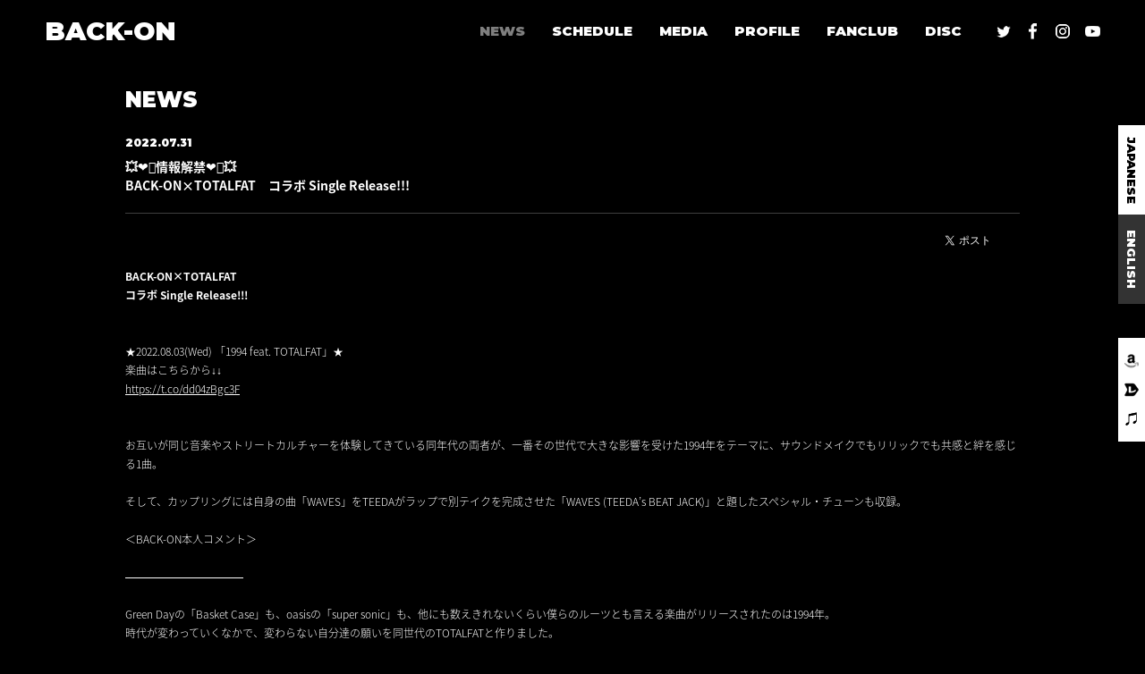

--- FILE ---
content_type: text/html; charset=UTF-8
request_url: https://back-on.com/news/detail.php?id=1101723
body_size: 8025
content:
<!DOCTYPE html>
<html lang="ja">
<head prefix="og: http://ogp.me/ns# fb: http://ogp.me/ns/fb# website: http://ogp.me/ns/website#">
<meta charset="utf-8">
<title>NEWS | BACK-ON official website</title>
<meta name="description" content="様々なジャンルの音楽が融合したハイブリッドなROCK BAND。KENJI03の突き抜けるメロディーとTEEDAの英語と日本語をMIXしたRAPを軸に、新しいROCKサウンドを追求し続ける4人。">
<meta name="keywords" content="BACK-ON,バックオン,ばっくおん,ばくおん, バクオン, avex,エイベックス,cutting edge,カッティング・エッジ, ミクスチャー・バンド">
<meta property="og:title" content="BACK-ON official website">
<meta property="og:description" content="BACK-ON official website">
<meta property="og:type" content="website">
<meta property="og:image" content="http://www.back-on.com/assets/images/og-image.jpg">
<meta property="og:site_name" content="BACK-ON official websitesite">
<link href="https://fonts.googleapis.com/earlyaccess/notosansjapanese.css" rel="stylesheet">
<link href="https://fonts.googleapis.com/css?family=Montserrat:900" rel="stylesheet">
<link href="../assets/css/reset.css" rel="stylesheet" type="text/css">
<link href="../assets/js/fancybox/jquery.fancybox.css" rel="stylesheet" type="text/css">
<link href="../assets/js/mCustomScrollbar/jquery.mCustomScrollbar.css" rel="stylesheet" type="text/css">
<link href="../assets/js/slick/slick.css" rel="stylesheet" type="text/css">
<link href="../assets/js/slick/slick-theme.css" rel="stylesheet" type="text/css">
<link href="../assets/css/style.css" rel="stylesheet" type="text/css">
<script src="../assets/js/jquery.js"></script>
<script src="../assets/js/jquery.easing.js"></script>
<script src="../assets/js/jquery.imgloader.js"></script>
<script src="../assets/js/jquery.matchHeight.js"></script>
<script src="../assets/js/jquery.jplayer.js"></script>
<script src="../assets/js/hls.js"></script>
<script src="../assets/js/video.js"></script>
<script src="../assets/js/userAgentChecker.js"></script>
<script src="../assets/js/fancybox/jquery.fancybox.js"></script>
<script src="../assets/js/mCustomScrollbar/jquery.mCustomScrollbar.js"></script>
<script src="../assets/js/slick/slick.js"></script>
<script src="../assets/js/script.js"></script></head>
<body>
<!-- Google Tag Manager -->
<noscript><iframe src="//www.googletagmanager.com/ns.html?id=GTM-5LKL7R"
height="0" width="0" style="display:none;visibility:hidden"></iframe></noscript>
<script>(function(w,d,s,l,i){w[l]=w[l]||[];w[l].push({'gtm.start':
new Date().getTime(),event:'gtm.js'});var f=d.getElementsByTagName(s)[0],
j=d.createElement(s),dl=l!='dataLayer'?'&l='+l:'';j.async=true;j.src=
'//www.googletagmanager.com/gtm.js?id='+i+dl;f.parentNode.insertBefore(j,f);
})(window,document,'script','dataLayer','GTM-5LKL7R');</script>
<!-- End Google Tag Manager --><div class="loading"></div>
<div class="wrapper">
<div id="page">
<header class="page">
<div class="header"><h1><a href="../">BACK-ON</a></h1><aside>
<ul>
<li><a href="https://twitter.com/info_backon" target="_blank"><img src="../assets/images/common/service_twitter.png" alt="twitter"></a></li>
<li><a href="https://www.facebook.com/BACKON.JAPAN" target="_blank"><img src="../assets/images/common/service_facebook.png" alt="facebook"></a></li>
<li><a href="https://www.instagram.com/back_on_jpn/" target="_blank"><img src="../assets/images/common/service_instagram.png" alt="instagram"></a></li>
<li><a href="https://www.youtube.com/user/BACKONch" target="_blank"><img src="../assets/images/common/service_youtube.png" alt="youtube"></a></li>
</ul>
</aside>
<aside>
<ul>
<li><a href="https://www.amazon.co.jp/BACK-ON/e/B001LHOMMI/ref=sr_ntt_srch_lnk_3?qid=1292563348&sr=8-3" target="_blank"><img src="../assets/images/common/service_amazon.png" alt="amazon"></a></li>
<li><a href="https://recochoku.jp/artist/2000006201/" target="_blank"><img src="../assets/images/common/service_reco.png" alt="レコチョク"></a></li>
<li><a href="https://itunes.apple.com/jp/artist/back-on/id80865036" target="_blank"><img src="../assets/images/common/service_itunes.png" alt="itunes"></a></li>
</ul>
</aside>
<aside>
<div>
<ul><li><a href="../news/" class="on">JAPANESE</a></li>
<li><a href="../back-on-eng/news/">ENGLISH</a></li></ul>
</div>
</aside>
</div></header>
<nav class="page">
<div class="nav">
<section>
<ul>
<li><a href="../news/">NEWS</a></li>
<li><a href="../live/">SCHEDULE</a></li>
<li><a href="../schedule/">MEDIA</a></li>
<li><a href="../profile/">PROFILE</a></li>
<li><a href="https://fanicon.net/fancommunities/2405" target="_blank">FANCLUB</a></li>
<li><a href="../discography/">DISC</a></li>
</ul>
</section>
</div></nav>
<div class="page">
<main class="news">
<section class="content">
<header class="content">
<h1>NEWS</h1></header>
<div class="content">
<article class="detail">
<header class="detail">
<p><time>2022.07.31</time></p>
<h1>💥❤️‍🔥情報解禁❤️‍🔥💥<br />
BACK-ON×TOTALFAT　コラボ Single Release!!!</h1>
<aside class="social"></aside>
</header>
<div class="detail">
<div class="text"><strong>BACK-ON&times;TOTALFAT<br />
コラボ Single Release!!!</strong><br />
<br />
<br />
★2022.08.03(Wed) 「1994 feat. TOTALFAT」★<br />
楽曲はこちらから&darr;&darr;<br />
<a href="https://t.co/dd04zBgc3F">https://t.co/dd04zBgc3F</a><br />
<br />
<br />
お互いが同じ音楽やストリートカルチャーを体験してきている同年代の両者が、一番その世代で大きな影響を受けた1994年をテーマに、サウンドメイクでもリリックでも共感と絆を感じる1曲。<br />
<br />
そして、カップリングには自身の曲「WAVES」をTEEDAがラップで別テイクを完成させた「WAVES (TEEDA&rsquo;s BEAT JACK)」と題したスペシャル・チューンも収録。<br />
<br />
＜BACK-ON本人コメント＞<br />
&nbsp;<br />
―――――――――――<br />
&nbsp;<br />
Green Dayの「Basket Case」も、oasisの「super sonic」も、他にも数えきれないくらい僕らのルーツとも言える楽曲がリリースされたのは1994年。<br />
時代が変わっていくなかで、変わらない自分達の願いを同世代のTOTALFATと作りました。<br />
久々の再会で共に音を作れた事、走り続けるバンドのパワーを感じてもらえたら嬉しいです。<br />
&nbsp;<br />
KENJI03<br />
&nbsp;<br />
&nbsp;<br />
20周年のタイミングで同世代のTOTALFATと一緒に曲が出来てめちゃくちゃ楽しかったし、デビュー当時や好きだったバンドやファッションを語り合いながらレコーディング出来て、終始遊んでる様な感覚でした！<br />
ルーツや遊び心が詰まった作品になったと思います！<br />
&nbsp;<br />
「WAVES TEEDA&rsquo;s BEAT JACK」はA面が「1994」って事もあり、2000年初期にスケートカルチャーの曲がミクスチャー世代で沢山あって、それを令和にRAPにしたら面白いかなと思って作ってみました。<br />
HOOKも西海岸系のバンドっぽいメロ感に作り変えたりして遊んでみました！<br />
どちらも夏にぴったりな曲になってるのでBGMにしてくれたらと思います。<br />
&nbsp;<br />
TEEDA<br />
&nbsp;<br />
―――――――――――<br />
&nbsp;</div>
</div>
<footer class="detail">
</footer>
</article></div>
<footer class="content">
<nav class="backtop">
<ul><li><a href="javascript:history.back();" class="back">BACK</a></li>
<li><a href="#page" class="pagetop">PAGETOP</a></li></ul>
</nav></footer>
</section>
</main>
</div>
<footer class="page">
<div class="footer">
<small><a href="http://avexnet.jp/contact.php" target="_blank">CONTACT</a>｜<a href="http://avexnet.jp/policy.php" target="_blank">SITE POLICY</a>｜<script type="text/javascript" src="https://avex.jp/copy/copy.js"></script><noscript><img src="https://avex.jp/copy/image/copyright.gif" /></noscript></small>
</div></footer>
</div>
</div>
</body>
</html>


--- FILE ---
content_type: text/css
request_url: https://back-on.com/assets/css/reset.css
body_size: 1112
content:

html, body, div, span, applet, object, iframe, h1, h2, h3, h4, h5, h6, p, blockquote, pre, a, abbr, acronym, address, big, cite, code, del, dfn, em, img, ins, kbd, q, s, samp, small, strike, strong, sub, sup, tt, var, b, u, i, center, dl, dt, dd, ol, ul, li, fieldset, form, label, legend, table, caption, tbody, tfoot, thead, tr, th, td, article, aside, canvas, details, embed, figure, figcaption, footer, header, hgroup, menu, nav, output, ruby, section, summary, time, mark, audio, video { margin:0; padding:0; border:0; /*font-style:normal; font-weight:normal;*/ font-size:100%; vertical-align:baseline; }
main, article, aside, details, figcaption, figure, footer, header, hgroup, menu, nav, section { display:block; }
blockquote, q { quotes:none; }
blockquote:before, blockquote:after, q:before, q:after { content:''; content:none; }
input, textarea { margin:0; padding:0; }
ol, ul { list-style:none; }
table { border-collapse:collapse; border-spacing:0; }
caption, th { text-align:left; }
a:focus { outline:none; }
html { font-size:62.5%; }
body { overflow:auto; font-family:'Noto Sans Japanese', Verdana, Roboto, "Droid Sans", "游ゴシック", YuGothic, "ヒラギノ角ゴ ProN W3", "Hiragino Kaku Gothic ProN", sans-serif; font-weight:200; }



--- FILE ---
content_type: text/css
request_url: https://back-on.com/assets/css/style.css
body_size: 28609
content:

html { background:#000000; }
body { color:#FFFFFF; font-size:12px; font-size:1.2em; line-height:1em; overflow-wrap:break-word; word-wrap:break-word; }

a { display:block; color:#FFFFFF; text-decoration:none; transition:all 0.125s linear; }
a:hover { opacity:0.5; }
img { display:block; max-width:100%; }

div.loading { position:fixed; left:0; top:0; width:100%; height:100%; background:#000000; z-index:999; }

div.wrapper { min-width:1000px; overflow:hidden; }

div#page { position:relative; }

div#page header.page { position:relative; }
div#page header.page div.header { height:70px; }
div#page header.page div.header h1 { position:absolute; left:50px; top:20px; font-size:2.9rem; line-height:1em; font-family:'Montserrat', sans-serif; }
div#page header.page div.header aside:nth-of-type(1) { position:absolute; right:50px; top:26px; }
div#page header.page div.header aside:nth-of-type(1) ul { font-size:0; line-height:0; }
div#page header.page div.header aside:nth-of-type(1) ul li { display:inline-block; padding:0 0 0 15px; }
div#page header.page div.header aside:nth-of-type(2) { position:fixed; right:0; top:378px; width:30px; background:#ffffff; z-index:1; }
div#page header.page div.header aside:nth-of-type(2) ul { padding:10px 0 10px 0; }
div#page header.page div.header aside:nth-of-type(2) ul li { width:16px; margin:0 auto; padding:8px 0 8px 0; }
div#page header.page div.header aside:nth-of-type(3) { position:fixed; right:0; top:110px; z-index:1; }
div#page header.page div.header aside:nth-of-type(3) ul {}
div#page header.page div.header aside:nth-of-type(3) ul li { width:30px; height:100px; }
div#page header.page div.header aside:nth-of-type(3) ul li a { width:100px; height:30px; text-align:center; font-size:1.3rem; line-height:30px; color:#ffffff; background:#333333; font-family:'Montserrat', sans-serif; -webkit-transform:rotate(90deg); transform:rotate(90deg); -webkit-transform-origin:left bottom; transform-origin:left bottom; }
div#page header.page div.header aside:nth-of-type(3) ul li a.on { color:#000000; background:#ffffff; }

div#page nav.page { position:absolute; right:205px; top:27px; font-size:0; line-height:0; }
div#page nav.page div.nav { position:relative; }
div#page nav.page div.nav section {}
div#page nav.page div.nav section ul {}
div#page nav.page div.nav section ul li { display:inline-block; padding:0 0 0 30px; }
div#page nav.page div.nav section ul li a { font-size:1.5rem; line-height:1em; font-family:'Montserrat', sans-serif; }
div#page nav.page div.nav section ul li a.on { opacity:0.5; }

div#page div.page {}

div#page aside.page {}
div#page aside.page div.aside {}
div#page aside.page div.aside ul { padding:0 40px 20px 40px; font-size:0; line-height:0; }
div#page aside.page div.aside ul li { display:inline-block; padding:0 10px 0 10px; }

div#page footer.page {}
div#page footer.page div.footer {}
div#page footer.page div.footer small { display:block; padding:0 0 20px 0; text-align:center; font-size:1.0rem; line-height:1em; }
div#page footer.page div.footer small a { display:inline; font-size:1.0rem; line-height:1em; }

section.slider {}
section.slider div.section {}
section.slider div.section div.slider { margin:0 0 20px 0; }
section.slider div.section div.slider div.slick-list {}
section.slider div.section div.slider div.slick-list div.slick-track {}
section.slider div.section div.slider div.slick-list div.slick-track div.slick-slide {}
section.slider div.section div.slider div.slick-list div.slick-track div.slick-slide.slide {}
section.slider div.section div.slider div.slick-list div.slick-track div.slick-slide.slide a:hover { opacity:1; }
section.slider div.section div.slider div.slick-list div.slick-track div.slick-slide.slide a img { width:100%; }
section.slider div.section nav { padding:0 0 20px 50px; }
section.slider div.section nav ul { font-size:0; line-height:0; }
section.slider div.section nav ul li { display:inline-block; width:230px; padding:0 20px 0 0; }
section.slider div.section nav ul li a {}
section.slider div.section nav ul li a.on { opacity:0.5; }

section.content {}
section.content header.content { width:1000px; margin:0 auto; padding:30px 0 0 0; }
section.content header.content h1 { padding:0 0 30px 0; font-size:2.4rem; line-height:1em; font-family:'Montserrat', sans-serif; }
section.content div.content {}
section.content footer.content { width:1000px; margin:0 auto; padding:0 0 40px 0; }
section.content nav.paging {}
section.content nav.paging ul { padding:0 0 50px 0; font-size:0; line-height:0; }
section.content nav.paging ul li { display:inline-block; min-width:100px; margin:0 20px 0 0; box-sizing:border-box; }
section.content nav.paging ul li a { padding:0 25px 0 25px; text-align:center; font-size:1.2rem; line-height:20px; color:#000000; background:#ffffff; font-family:'Montserrat', sans-serif; box-sizing:border-box; }
section.content nav.paging ul li span { display:block; padding:0 25px 0 25px; text-align:center; font-size:1.2rem; line-height:20px; color:#000000; background:#ffffff; font-family:'Montserrat', sans-serif; box-sizing:border-box; opacity:0.5; }
section.content nav.backtop {}
section.content nav.backtop ul { padding:20px 0 20px 0; text-align:right; font-size:0; line-height:0; }
section.content nav.backtop ul li { display:inline-block; padding:0 0 0 70px; vertical-align:top; }
section.content nav.backtop ul li a.back { position:relative; padding:0 0 0 33px; font-size:1.2rem; line-height:1em; font-family:'Montserrat', sans-serif; }
section.content nav.backtop ul li a.back::after { content:''; position:absolute; top:0; bottom:0; left:0; width:0; height:0; margin:auto; border-top:3px solid transparent; border-right:7px solid #5B5B5B; border-bottom:3px solid transparent; border-left:7px solid transparent; }
section.content nav.backtop ul li a.pagetop { position:relative; padding:0 0 0 25px; font-size:1.2rem; line-height:1em; font-family:'Montserrat', sans-serif; }
section.content nav.backtop ul li a.pagetop::after { content:''; position:absolute; top:-9px; bottom:0; left:0; width:0; height:0; margin:auto; border-top:7px solid transparent; border-right:3px solid transparent; border-bottom:7px solid #5B5B5B; border-left:3px solid transparent; }
section.content nav.more {}
section.content nav.more ul { padding:0 0 10px 0; text-align:right; font-size:0; line-height:0; }
section.content nav.more ul li { display:inline-block; min-width:100px; padding:0 0 10px 0; box-sizing:border-box; }
section.content nav.more ul li a { min-width:100px; padding:0 10px 0 10px; text-align:center; font-size:1.2rem; line-height:20px; color:#000000; background:#ffffff; font-family:'Montserrat', sans-serif; box-sizing:border-box; }
section.content nav.more ul li a:hover { opacity:0.5; }

article.list {}
article.list header.list { position:relative; width:1000px; margin:0 auto; }
article.list header.list h1 { padding:0 0 30px 0; font-size:1.8rem; line-height:1em; font-weight:bold; font-family:'Montserrat', sans-serif; }
article.list div.list { position:relative; }
article.list div.list div.title { width:1000px; margin:0 auto; padding:0 0 20px 0; }
article.list div.list div.title ul { padding:0 0 10px 0; }
article.list div.list div.title ul li { margin:0 0 15px 0; padding:0 0 15px 0; border-bottom:solid 1px #3F3F3F; }
	article.list div.list div.title ul li:after { clear:both; content:"."; display:block; font-size:0; height:0; line-height:0; visibility:hidden; }
	article.list div.list div.title ul li { min-height:1%; }
article.list div.list div.title ul li time { display:inline-block; vertical-align:top; font-size:1.2rem; line-height:1.75em; }
article.list div.list div.title ul li p { display:inline-block; vertical-align:top; }
article.list div.list div.title ul li p a { display:inline; font-size:1.2rem; line-height:1.75em; }
article.list div.list div.title ul li p mark { display:inline-block; margin:0 0 0 20px; padding:2px 10px 0 10px; font-size:0.8rem; line-height:12px; color:#000000; background:#ffffff; font-family:'Montserrat', sans-serif; }
article.list div.list div.title ul li span { display:block; float:right; font-size:1.2rem; line-height:1.75em; }
article.list div.list div.thumbnail { width:1000px; margin:0 auto; padding:0 0 20px 0; }
article.list div.list div.thumbnail ul { margin:0 -10px 0 -10px; font-size:0; line-height:0; }
article.list div.list div.thumbnail ul li { display:inline-block; vertical-align:top; padding:0 10px 20px 10px; box-sizing:border-box; }
article.list div.list div.thumbnail ul li a {}
article.list div.list div.thumbnail ul li a div { position:relative; }
article.list div.list div.thumbnail ul li a div p { background:#ffffff; }
article.list div.list div.thumbnail ul li a div p img { width:100%; }
article.list div.list div.thumbnail ul li a div mark { display:block; position:absolute; left:0; right:0; top:0; bottom:0; width:60px; height:60px; margin:auto; background:none; }
article.list div.list div.thumbnail ul li a span { display:block; padding:10px 0 0 0; text-align:center; font-size:1.0rem; line-height:1.5em; }
article.list footer.list { width:1000px; margin:0 auto; }

article.detail {}
article.detail header.detail { width:1000px; margin:0 auto; }
article.detail header.detail p { position:relative; padding:0 0 10px 0; font-size:0; line-height:0; }
article.detail header.detail p time { display:inline-block; font-size:1.2rem; line-height:1em; font-family:'Montserrat', sans-serif; }
article.detail header.detail p span.category { display:inline-block; margin:0 0 0 10px; font-size:1.2rem; line-height:1em; font-family:'Montserrat', sans-serif; }
article.detail header.detail h1 { padding:0 0 20px 0; font-size:1.4rem; line-height:1.5em; font-weight:bold; border-bottom:solid 1px #3F3F3F; }
article.detail header.detail aside.social {}
article.detail header.detail aside.social ul { padding:20px 0 0 0; text-align:right; font-size:0; line-height:0; }
article.detail header.detail aside.social ul li { display:inline-block; height:20px; padding:0 0 0 20px; }
article.detail div.detail { position:relative; width:1000px; margin:0 auto; }
article.detail div.detail div.horizontal { padding:0 0 40px 0; }
article.detail div.detail div.horizontal dl {}
	article.detail div.detail div.horizontal dl:after { clear:both; content:"."; display:block; font-size:0; height:0; line-height:0; visibility:hidden; }
	article.detail div.detail div.horizontal dl { min-height:1%; }
article.detail div.detail div.horizontal dl dt { clear:left; float:left; width:330px; }
article.detail div.detail div.horizontal dl dd { padding:0 0 0 370px; font-size:1.2rem; line-height:1.75em; }
article.detail div.detail div.horizontal dl dd h2 { margin:0 0 15px 0; padding:0 0 15px 0; font-size:1.6rem; line-height:1em; font-weight:bold; }
article.detail div.detail div.table table { width:100%; margin:0 0 20px 0; border-collapse:separate; border-spacing:1px; }
article.detail div.detail div.table table th { padding:5px; text-align:center; vertical-align:top; font-size:1.2rem; line-height:1.5em; color:#000000; background:#ffffff; }
article.detail div.detail div.table table td { padding:5px; font-size:1.2rem; line-height:1.75em; background:#3F3F3F; }
article.detail div.detail div.text { padding:0 0 40px 0; font-size:1.2rem; line-height:1.75em; }
article.detail div.detail div.text a { display:inline; text-decoration:underline; }
article.detail div.detail div.text a:hover { text-decoration:none; }
article.detail div.detail div.text img { display:inline; }
article.detail footer.detail { width:1000px; margin:0 auto; }

main.top {}
main.top .mCSB_scrollTools .mCSB_dragger .mCSB_dragger_bar { background:#FFFFFF; -webkit-border-radius:0; -moz-border-radius:0; border-radius:0; }
main.top div.area1 { padding:0 40px 0 40px; }
	main.top div.area1:after { clear:both; content:"."; display:block; font-size:0; height:0; line-height:0; visibility:hidden; }
	main.top div.area1 { min-height:1%; }
main.top div.area1 div.area2 { float:left; width:33.33%; box-sizing:border-box; padding:0 10px 0 10px; }

main.top section.whats { margin:0 0 20px 0; }
main.top section.whats div.section { padding:20px 0 20px 20px;  background:#222222; }
main.top section.whats div.section h1 { height:50px; font-size:1.8rem; line-height:1em; font-family:'Montserrat', sans-serif; }
main.top section.whats div.section div.whats { height:350px; overflow:auto; }
main.top section.whats div.section div.whats ul { padding:0 15px 0 0; }
main.top section.whats div.section div.whats ul li { margin:0 0 15px 0; padding:0 0 15px 0; border-bottom:solid 1px #3F3F3F; }
main.top section.whats div.section div.whats ul li p:nth-of-type(1) { padding:0 0 5px 0; }
main.top section.whats div.section div.whats ul li p:nth-of-type(1) time { display:inline-block; width:80px; font-size:1.2rem; line-height:1em; font-family:'Montserrat', sans-serif; }
main.top section.whats div.section div.whats ul li p:nth-of-type(1) mark { display:inline-block; padding:2px 10px 2px 10px; font-size:1.2rem; line-height:1em; background:#ffffff; font-family:'Montserrat', sans-serif; }
main.top section.whats div.section div.whats ul li p:nth-of-type(2) {}
main.top section.whats div.section div.whats ul li p:nth-of-type(2) a { display:inline; font-size:1.2rem; line-height:1.75em; }

main.top section.twitter { margin:0 0 20px 0; }
main.top section.twitter div.section { padding:20px 0 20px 20px;  background:#222222; }
main.top section.twitter div.section h1 { height:50px; font-size:1.8rem; line-height:1em; font-family:'Montserrat', sans-serif; }
main.top section.twitter div.section div.twitter { height:350px; overflow:auto; }
main.top section.twitter div.section div.twitter div.timeline-Tweet { position:relative; margin:0 20px 30px 0; }
main.top section.twitter div.section div.twitter div.timeline-Tweet-author { padding:0 0 10px 0; }
main.top section.twitter div.section div.twitter div.timeline-Tweet-author a.TweetAuthor-link { display:block; font-size:1.2rem; line-height:1.5em; }
main.top section.twitter div.section div.twitter div.timeline-Tweet-author a.TweetAuthor-link:after { clear:both; content:"."; display:block; font-size:0; height:0; line-height:0; visibility:hidden; }
main.top section.twitter div.section div.twitter div.timeline-Tweet-author a.TweetAuthor-link { min-height:1%; }
main.top section.twitter div.section div.twitter div.timeline-Tweet-author a.TweetAuthor-link span.TweetAuthor-avatar { display:block; float:left; padding:0 10px 0 0; }
main.top section.twitter div.section div.twitter div.timeline-Tweet-author a.TweetAuthor-link span.TweetAuthor-name { display:inline-block; padding:0 5px 0 5px; font-size:1.2rem; line-height:18px; color:#000000; background:#ffffff; }
main.top section.twitter div.section div.twitter div.timeline-Tweet-author a.TweetAuthor-link span.TweetAuthor-name img { display:inline; height:12px; }
main.top section.twitter div.section div.twitter div.timeline-Tweet-author a.TweetAuthor-link span.TweetAuthor-screenName { display:block; }
main.top section.twitter div.section div.twitter div.timeline-Tweet-author a.TweetAuthor-link:hover span.TweetAuthor-name { background:none; }
main.top section.twitter div.section div.twitter p.timeline-Tweet-text { padding:0 0 15px 0; font-size:1.2rem; line-height:1.5em; word-break:break-all; }
main.top section.twitter div.section div.twitter p.timeline-Tweet-text img.Emoji { display:inline-block; width:1em; height:1em; padding:0 0.05em 0 0.2em; vertical-align:-0.2em; }
main.top section.twitter div.section div.twitter p.timeline-Tweet-text a { text-decoration:underline; }
main.top section.twitter div.section div.twitter p.timeline-Tweet-text a:hover { text-decoration:none; }
main.top section.twitter div.section div.twitter div.timeline-Tweet-media { padding:0 0 15px 0; }
main.top section.twitter div.section div.twitter div.timeline-Tweet-media div.MediaCard-mediaContainer { padding:0 !important; }
main.top section.twitter div.section div.twitter div.timeline-Tweet-media div.MediaCard-mediaContainer a img { max-width:100%; height:auto; }
main.top section.twitter div.section div.twitter div.timeline-Tweet-media div.PrerenderedCard { font-size:1.2rem; line-height:1.5em; }
main.top section.twitter div.section div.twitter div.timeline-Tweet-media div.PrerenderedCard h2 { font-size:1.2rem; line-height:1.5em; }
main.top section.twitter div.section div.twitter div.timeline-Tweet-media div.PrerenderedCard a img { max-width:100%; height:auto; }
main.top section.twitter div.section div.twitter div.timeline-Tweet-metadata { position:absolute; right:0; top:0; }
main.top section.twitter div.section div.twitter div.timeline-Tweet-metadata a.timeline-Tweet-timestamp { font-size:1.2rem; line-height:1.5em; line-height:18px; }
main.top section.twitter div.section div.twitter div.timeline-Tweet-metadata a.timeline-Tweet-timestamp abbr { text-decoration:none; }
main.top section.twitter div.section div.twitter div.timeline-Tweet-retweetCredit { display:none; }
main.top section.twitter div.section div.twitter span.TweetAuthor-verifiedBadge { display:none; }
main.top section.twitter div.section div.twitter div.timeline-Header { display:none; }
main.top section.twitter div.section div.twitter a.MediaCard-borderOverlay { display:none; }
main.top section.twitter div.section div.twitter footer.MediaCard-attributionOverlay { display:none; }
main.top section.twitter div.section div.twitter footer.timeline-Footer { display:none; }
main.top section.twitter div.section div.twitter div.new-tweets-bar { display:none; }
main.top section.twitter div.section div.twitter ul.timeline-Tweet-actions { display:none; }
main.top section.twitter div.section div.twitter div.timeline-LoadMore { display:none; }
main.top section.twitter div.section div.widget { width:0; height:0; overflow:hidden; }

main.top section.discography { margin:0 0 20px 0; }
main.top section.discography div.section { padding:20px 0 20px 20px;  background:#222222; }
main.top section.discography div.section h1 { height:50px; font-size:1.8rem; line-height:1em; font-family:'Montserrat', sans-serif; }
main.top section.discography div.section div.discography { height:350px; overflow:auto; }
main.top section.discography div.section div.discography div.product { padding:0 20px 0 20px; }
main.top section.discography div.section div.discography div.product div.main {}
main.top section.discography div.section div.discography div.product div.main h2 { padding:0 0 10px 0; text-align:center; font-size:1.6rem; line-height:1em; letter-spacing:0.1em; }
main.top section.discography div.section div.discography div.product div.main p { padding:0 0 10px 0; text-align:center; font-size:1.4rem; line-height:1em; letter-spacing:0.1em; }
main.top section.discography div.section div.discography div.product div.main span { display:block; padding:0 0 20px 0; text-align:center; font-size:1.0rem; line-height:1em; letter-spacing:0.1em; }
main.top section.discography div.section div.discography div.product div.sub {}
main.top section.discography div.section div.discography div.product div.sub p { width:224px; margin:0 auto; padding:0 0 20px 0; }
main.top section.discography div.section div.discography div.product div.sub ul { margin:0 -10px 0 -10px; font-size:0; line-height:0; }
main.top section.discography div.section div.discography div.product div.sub ul li { display:inline-block; width:50%; padding:0 10px 0 10px; box-sizing:border-box; }
main.top section.discography div.section div.discography div.product div.sub ul li a { display:block; padding:5px 0 5px 0; text-align:center; font-size:1.4rem; line-height:1em; color:#000000; background:#ffffff; font-family:'Montserrat', sans-serif; }

main.top section.movie {}
main.top section.movie { margin:0 0 20px 0; }
main.top section.movie div.section { padding:20px 0 20px 20px;  background:#222222; }
main.top section.movie div.section h1 { height:50px; font-size:1.8rem; line-height:1em; font-family:'Montserrat', sans-serif; }
main.top section.movie div.section div.movie { height:350px; overflow:auto; }
main.top section.movie div.section div.movie ul { padding:0 20px 0 20px; }
main.top section.movie div.section div.movie ul li { padding:0 0 15px 0; }
main.top section.movie div.section div.movie ul li a {}
main.top section.movie div.section div.movie ul li a div { position:relative; }
main.top section.movie div.section div.movie ul li a div p { background:#ffffff; }
main.top section.movie div.section div.movie ul li a div p img { width:100%; }
main.top section.movie div.section div.movie ul li a div mark { display:block; position:absolute; left:0; right:0; top:0; bottom:0; width:60px; height:60px; margin:auto; background:none; }
main.top section.movie div.section div.movie ul li a span { display:block; padding:5px 0 0 0; font-size:1.2rem; line-height:1.5em; }

main.top section.schedule {}
main.top section.schedule { margin:0 0 20px 0; }
main.top section.schedule div.section { padding:20px 0 20px 20px;  background:#222222; }
main.top section.schedule div.section h1 { height:50px; font-size:1.8rem; line-height:1em; font-family:'Montserrat', sans-serif; }
main.top section.schedule div.section div.schedule { height:810px; overflow:auto; }
main.top section.schedule div.section div.schedule ul { padding:0 20px 0 0; }
main.top section.schedule div.section div.schedule ul li { margin:0 0 15px 0; padding:0 0 15px 0; border-bottom:solid 1px #3F3F3F; }
main.top section.schedule div.section div.schedule ul li p:nth-of-type(1) { padding:0 0 5px 0; }
main.top section.schedule div.section div.schedule ul li p:nth-of-type(1) time { display:inline-block; font-size:1.2rem; line-height:1em; font-family:'Montserrat', sans-serif; }
main.top section.schedule div.section div.schedule ul li p:nth-of-type(2) {}
main.top section.schedule div.section div.schedule ul li p:nth-of-type(2) a { display:inline; font-size:1.2rem; line-height:1.75em; }

main.discography section.content nav.paging { position:relative; }
main.discography article.list div.list div.thumbnail ul li { width:25%; }
main.discography article.detail header.detail h1 { position:relative; }
main.discography article.detail div.detail div.group { width:1000px; margin:0 auto; padding:40px 0 40px 0; }
main.discography article.detail div.detail div.group div.text { padding:0 0 40px 0; font-size:1.2rem; line-height:1.75em; }
main.discography article.detail div.detail div.group div.product { padding:0 0 20px 0; }
	main.discography article.detail div.detail div.group div.product:after { clear:both; content:"."; display:block; font-size:0; height:0; line-height:0; visibility:hidden; }
	main.discography article.detail div.detail div.group div.product { min-height:1%; }
main.discography article.detail div.detail div.group div.product div.sub { float:left; width:200px; }
main.discography article.detail div.detail div.group div.product div.sub div {}
main.discography article.detail div.detail div.group div.product div.sub div p { padding:0 0 10px 0; }
main.discography article.detail div.detail div.group div.product div.sub div p img { display:block; margin:0 auto; }
main.discography article.detail div.detail div.group div.product div.sub div ul {}
main.discography article.detail div.detail div.group div.product div.sub div ul li { padding:0 0 10px 0; }
main.discography article.detail div.detail div.group div.product div.sub div ul li a { padding:2px 0 0 0; text-align:center; font-size:1.2rem; line-height:30px; color:#000000; background:#ffffff; font-family:'Montserrat', sans-serif; box-sizing:border-box; }
main.discography article.detail div.detail div.group div.product div.sub div ul li a:hover { opacity:0.5; }
main.discography article.detail div.detail div.group div.product div.main { float:right; width:760px; }
main.discography article.detail div.detail div.group div.product div.main h1 { position:relative; margin:0 0 20px 0; padding:0 0 20px 0; font-size:1.6rem; line-height:1.5em; font-weight:bold; border-bottom:solid 1px #3F3F3F; }
main.discography article.detail div.detail div.group div.product div.main aside.social {}
main.discography article.detail div.detail div.group div.product div.main aside.social ul { padding:0 0 20px 0; text-align:right; font-size:0; line-height:0; }
main.discography article.detail div.detail div.group div.product div.main aside.social ul li { display:inline-block; height:20px; padding:0 0 0 10px; }
main.discography article.detail div.detail div.group div.product div.main time { display:block; padding:0 0 10px 0; font-size:1.2rem; line-height:1em; font-family:'Montserrat', sans-serif; }
main.discography article.detail div.detail div.group div.product div.main p.meta { padding:0 0 20px 0; font-size:1.2rem; line-height:1em; }
main.discography article.detail div.detail div.group div.product div.main div.disc { padding:0 0 20px 0; }
main.discography article.detail div.detail div.group div.product div.main div.disc h2 { padding:0 0 10px 0; font-size:1.4rem; line-height:1em; font-weight:bold; }
main.discography article.detail div.detail div.group div.product div.main div.disc div.music { padding:0 0 10px 0; }
main.discography article.detail div.detail div.group div.product div.main div.disc div.music p.sub { padding:0 0 0 10px; font-size:1.0rem; line-height:1.75em; }
main.discography article.detail div.detail div.group div.product div.main div.disc div.music p.main { padding:0 0 5px 0; }
main.discography article.detail div.detail div.group div.product div.main div.disc div.music p.main span { display:inline-block; height:16px; margin:0 10px 0 0; vertical-align:middle; line-height:16px; }
main.discography article.detail div.detail div.group div.product div.main div.disc div.music p.main span.name { font-size:1.2rem; }
main.discography article.detail div.detail div.group div.product div.main div.disc div.music p.main span.trial { display:inline-block; width:20px; height:20px; margin:0 10px 0 0; vertical-align:middle; }
main.discography article.detail div.detail div.group div.product div.main div.disc div.music p.main span.trial a { display:block; width:20px; height:20px; background:url(../images/discography/trial_play.png) center center no-repeat #000000; background-size:contain; border-radius:18px; }
main.discography article.detail div.detail div.group div.product div.main div.disc div.music p.main span.trial a.on { background:url(../images/discography/trial_stop.png) center center no-repeat #000000; background-size:contain; }
main.discography article.detail div.detail div.group div.product div.main div.disc div.music p.main span.youtube {}
main.discography article.detail div.detail div.group div.product div.main div.disc div.music p.main span.free1 {}
main.discography article.detail div.detail div.group div.product div.main div.disc div.music p.main span.free2 {}
main.discography article.detail footer.detail { position:relative; }
main.discography aside.shop { width:660px; border:5px solid #000000; background:#222222; box-sizing:border-box; }
main.discography aside.shop div.aside { padding:20px 35px 0 35px; }
main.discography aside.shop div.aside header.shop {}
main.discography aside.shop div.aside header.shop h1 { padding:0 0 20px 0; font-size:1.4rem; line-height:1.5em; font-weight:bold; }
main.discography aside.shop div.aside div.shop { min-height:80px; }
main.discography aside.shop div.aside div.shop h2 { padding:0 0 10px 0; font-size:1.2rem; line-height:1.5em; }
main.discography aside.shop div.aside div.shop ul { padding:0 0 15px 0; font-size:0; line-height:0; }
main.discography aside.shop div.aside div.shop ul li { display:inline-block; width:20%; padding:0 5px 10px 5px; box-sizing:border-box; }
main.discography aside.shop div.aside div.shop ul li a { display:inline-block; padding:1px; border:1px solid #000000; }
main.discography aside.download { width:660px; border:5px solid #000000; background:#222222; box-sizing:border-box; }
main.discography aside.download div.aside { padding:20px 30px 0 30px; }
main.discography aside.download div.aside div.download {}
main.discography aside.download div.aside div.download div.text { padding:0 0 20px 0; font-size:1.2rem; line-height:1.5em; }
main.discography aside.download div.aside div.download ul { text-align:center; font-size:0; line-height:0; }
main.discography aside.download div.aside div.download ul li { display:inline-block; width:33.33%; padding:0 10px 10px 10px; vertical-align:top; box-sizing:border-box; }
main.discography aside.download div.aside div.download ul li h2 { padding:0 0 10px 0; }
main.discography aside.download div.aside div.download ul li h2 img { margin:0 auto; }
main.discography aside.download div.aside div.download ul li p { padding:0 0 10px 0; }
main.discography aside.download div.aside div.download ul li p img { margin:0 auto; }



--- FILE ---
content_type: text/javascript
request_url: https://avex.jp/copy/copy.js
body_size: -26
content:
var now = new Date();
var year = now.getFullYear();
document.write('&copy;' + year + ' avex All rights reserved.');




--- FILE ---
content_type: text/javascript
request_url: https://back-on.com/assets/js/script.js
body_size: 10416
content:

var initialize = function(){

	if($('main').hasClass('top')){
		$('section.slider div.section div.slider').on('init', function(event, slick){
			$('section.slider div.section nav ul li a').eq(0).addClass('on');
			$('section.slider div.section nav ul li a').click(function(e){
				e.preventDefault();
				$('section.slider div.section div.slider').slick('slickGoTo', $('section.slider div.section nav ul li a').index(this), false);
			});
		});
		$('section.slider div.section div.slider').on('beforeChange', function(event, slick, currentSlide, nextSlide){
			$('section.slider div.section nav ul li a').removeClass('on');
			$('section.slider div.section nav ul li a').eq(nextSlide).addClass('on');
		});
		$('section.slider div.section div.slider').slick({
			arrows:false,
			dots:false,
			draggable:false,
			pauseOnHover:false,
			autoplay:true,
			autoplaySpeed:7000,
			speed:1000,
			cssEase:'ease-in-out',
		});

		$('section.whats div.whats').mCustomScrollbar();

		(function changeTwitter(){
			if ($('section.twitter iframe.twitter-timeline').contents().find('body').length > 0) {
				setTimeout(function(){
					$('section.twitter div.twitter').html($('section.twitter iframe.twitter-timeline').contents().find('body').html());
					$('section.twitter div.twitter .timeline-Viewport').css({ 'height':'auto' });
					$('section.twitter div.twitter a[href^=http]').not('[href*="'+location.hostname+'"]').attr({target:'_blank'});
					$('section.twitter div.twitter').mCustomScrollbar();
				}, 1000);
			} else {
				setTimeout(changeTwitter, 500);
			}
		}());

		$('section.discography div.discography').mCustomScrollbar();

		$('section.movie div.movie').mCustomScrollbar();

		$('section.schedule div.schedule').mCustomScrollbar();

		$('a.fancyShop').click(function(e){
			e.preventDefault();
			$.fancybox({ href:$(this).attr('href'), 'width':660, 'type':'iframe' });
		});
	}
	if($('main').hasClass('news')){
		$('article.list div.list').each(function(){
			var buff = 0;
			$(this).find('div.title ul li time').each(function() { if($(this).width() > buff) buff = $(this).width(); });
			if(buff != 0) {
				$(this).find('div.title ul li time').css({ 'width':buff + 40 });
				$(this).find('div.title ul li p').css({ 'width':$(this).find('div.title').width() - (buff + 40 + $(this).find('div.title ul li span').width() + 40) });
			}
		});
	}
	if($('main').hasClass('schedule')){
		$('article.list div.list').each(function(){
			var buff = 0;
			$(this).find('div.title ul li time').each(function() { if($(this).width() > buff) buff = $(this).width(); });
			if(buff != 0) {
				$(this).find('div.title ul li time').css({ 'width':buff + 40 });
				$(this).find('div.title ul li p').css({ 'width':$(this).find('div.title').width() - (buff + 40 + $(this).find('div.title ul li span').width() + 40) });
			}
		});
	}
	if($('main').hasClass('live')){
		$('article.list div.list').each(function(){
			var buff = 0;
			$(this).find('div.title ul li time').each(function() { if($(this).width() > buff) buff = $(this).width(); });
			if(buff != 0) {
				$(this).find('div.title ul li time').css({ 'width':buff + 40 });
				$(this).find('div.title ul li p').css({ 'width':$(this).find('div.title').width() - (buff + 40 + $(this).find('div.title ul li span').width() + 40) });
			}
		});
	}
	if($('main').hasClass('discography')){
		$('a.fancyShop').click(function(e){
			e.preventDefault();
			$.fancybox({ href:$(this).attr('href'), 'width':660, 'type':'iframe' });
		});
		$('a.fancyDownload').click(function(e){
			e.preventDefault();
			$.fancybox({ href:$(this).attr('href'), 'width':660, 'type':'iframe' });
		});

		$('article.list div.list div.thumbnail ul li a div').matchHeight();

		$('aside.download div.aside div.download ul li h2').matchHeight();

		var player_type = "";
		if(_uac.browser == "chrome" || _uac.browser == "firefox") {
			player_type = "hls";
			if(typeof Hls.isSupported() == "undefined" || !Hls.isSupported()) player_type = "";
		}
		if(_uac.browser == "safari" || _uac.browser == "ie11") player_type = "flash";
		if(_uac.device == "iphone" || _uac.device == "android") player_type = "";
		if(_uac.device == "android" && _uac.browser == "chrome") player_type = "hls";
		if(_uac.device == "android" && _uac.androidVer < 4) player_type = "flash";
		$('a.player').each(function(i){
			if(player_type == "hls") {
				var id = 'audio'+i;
				$(this).append('<audio id="'+id+'"></audio>');
				var audio = document.getElementById(id);
				var hls = new Hls();
				$('#'+id).closest('a').click(function(e){
					e.preventDefault();
					var _this = this;
					if(!$(_this).hasClass('ready')) {
						$(_this).addClass('ready');
						hls.loadSource('https://avex.as.smartstream.ne.jp/avexnet/_definst_/mp3:'+$(_this).attr('data-id')+'.mp3/playlist.m3u8');
						hls.attachMedia(audio);
						hls.on(Hls.Events.MANIFEST_PARSED,function(event, data) {
							if(!$(_this).hasClass('on')) {
								$('audio').each(function(){
									this.pause();
									this.volume = 0.5;
									$(this).closest('a').removeClass('on');
								});
								audio.play();
								$(_this).addClass('on');
							} else {
								audio.pause();
								$(_this).removeClass('on');
							}
						});
					} else {
						if(!$(_this).hasClass('on')) {
							$('audio').each(function(){
								this.pause();
								this.volume = 0.5;
								$(this).closest('a').removeClass('on');
							});
							audio.play();
							$(_this).addClass('on');
						} else {
							audio.pause();
							$(_this).removeClass('on');
						}
					}
				});
			} else if (player_type == "flash") {
				var id = 'audio'+i;
				$(this).append('<span id="'+id+'"></span>');
				$('#'+id).closest('a').click(function(e){
					e.preventDefault();
					var _this = this;
					if(!$(_this).hasClass('ready')) {
						$(_this).addClass('ready');
						$('span', _this).jPlayer({
							ready:function(){
								if(responsive == 'pc') $(this).jPlayer('setMedia', { rtmpa:'rtmp://as.smartstream.ne.jp/avexnet/_definst_/mp3:'+$(_this).closest('a').attr('data-id')+'.mp3' });
								if(responsive == 'sp') $(this).jPlayer('setMedia', { mp3:'https://avex.as.smartstream.ne.jp/avexnet/_definst_/mp3:'+$(_this).closest('a').attr('data-id')+'.mp3/playlist.m3u8' });
								if(!$(_this).hasClass('on')) {
									$('span', _this).jPlayer('pauseOthers');
									$('span', _this).jPlayer('play');
									$('a.player').each(function(){ $(this).removeClass('on'); });
									$(_this).addClass('on');
								} else {
									$('span', _this).jPlayer('pause');
									$(_this).removeClass('on');
								}
							},
							volume:0.5,
							swfPath:'../assets/js',
							solution:'flash,html',
							supplied:'rtmpa,mp3'
						});
					} else {
						if(!$(_this).hasClass('on')) {
							$('span', _this).jPlayer('pauseOthers');
							$('span', _this).jPlayer('play');
							$('a.player').each(function(){ $(this).removeClass('on'); });
							$(_this).addClass('on');
						} else {
							$('span', _this).jPlayer('pause');
							$(_this).removeClass('on');
						}
					}
				});
			} else {
				var id = 'audio'+i;
				$(this).append('<audio id="'+id+'"></audio>');
				var audio = videojs(id);
        $('#'+id).hide();
				$('#'+id).closest('a').click(function(e){
					e.preventDefault();
					var _this = this;
					if(!$(_this).hasClass('ready')) {
						$(_this).addClass('ready');
						audio.src({ type:"application/x-mpegURL", src:'https://avex.as.smartstream.ne.jp/avexnet/_definst_/mp3:'+$(_this).closest('a').attr('data-id')+'.mp3/playlist.m3u8' });
						if(!$(_this).hasClass('on')) {
							$('audio').each(function(){
								this.pause();
								this.volume = 0.5;
								$(this).closest('a').removeClass('on');
							});
							audio.play();
							$(_this).addClass('on');
						} else {
							audio.pause();
							$(_this).removeClass('on');
						}
					} else {
						if(!$(_this).hasClass('on')) {
							$('audio').each(function(){
								this.pause();
								this.volume = 0.5;
								$(this).closest('a').removeClass('on');
							});
							audio.play();
							$(_this).addClass('on');
						} else {
							audio.pause();
							$(_this).removeClass('on');
						}
					}
				});
			}
		});
	}

	$('article.detail header.detail aside.social').each(function(){
		$(this).setSocial({ 'link':location.href, 'title':$(this).closest('header.detail').find('h1').text(), 'target':'tw,fl' });
	});

	$('main a[href^="#"]').click(function(e){
		e.preventDefault();
		$('html, body').animate({ scrollTop:$('#'+this.href.split('#')[1]).offset().top }, { duration:1000, easing:'easeOutCubic' });
	});

	$('nav.page div.nav div.offset section ul li a.'+$('main').attr('class')).addClass('on');

	$.each(new Array('news','live','schedule','profile','discography'), function(i, value){
		if($('main').hasClass(value)) $('div#page nav.page div.nav section ul li').eq(i).find('a').addClass('on');
	});

	$('div.loading').animate({ opacity:0 }, { duration:500, easing:'linear', complete:function(){ $(this).hide(); }});
};

$(function(){
	var imgSrcs = [];
	$('img').each(function(){ imgSrcs.push($(this).attr('src')); });
	var loader = new $.ImgLoader({
		srcs:imgSrcs,
		pipesize:20,
		delay:125,
    timeout:10000,
    useXHR2:false
	});
	loader.on('progress', function(progress){
		var prog = Math.floor(progress.loadedRatio * 100);
	});
	loader.on('allload', function($img){
		setTimeout(function(){ initialize(); }, 125);
	});
	loader.load();
});

$.fn.setSocial = function(options){
	var hash = 'BACK-ON';

	var array = options.target.split(',');
	var path = ($('main').hasClass('top')) ? './' : '../';
	var html = '';
	html += '<ul>';
	$.each(array, function(i, value) {
		if(value == 'tw') html += '<li><a href="https://twitter.com/share" class="twitter-share-button" data-text="'+options.title+'" data-url="'+options.link+'" data-counturl="'+options.link+'" data-hashtags="'+hash+'" data-count="none" data-lang="ja">Tweet</a><script type="text/javascript" src="https://platform.twitter.com/widgets.js" charset="utf-8"></script></li>';
		if(value == 'fl') html += '<li><script>(function(d, s, id) { var js, fjs = d.getElementsByTagName(s)[0]; if (d.getElementById(id)) return; js = d.createElement(s); js.id = id; js.src = "//connect.facebook.net/ja_JP/sdk.js#xfbml=1&version=v2.0"; fjs.parentNode.insertBefore(js, fjs); }(document, \'script\', \'facebook-jssdk\'));</script><div class="fb-like" data-href="'+options.link+'" data-layout="button_count"></div></li>';
	});
	html += '</ul>';
	$(this).html(html);
};

